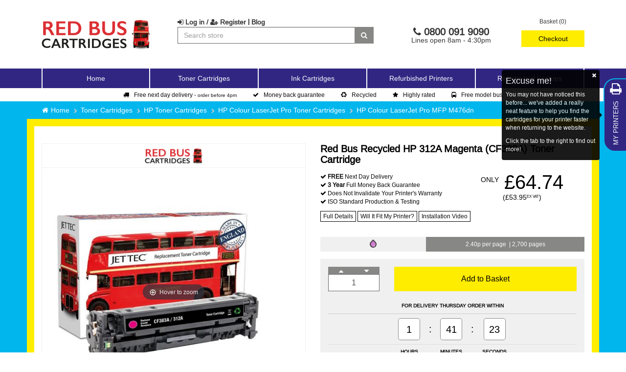

--- FILE ---
content_type: text/html; charset=utf-8
request_url: https://www.redbuscartridges.com/hp-312a-magenta-recycled-toner-cartridge/
body_size: 92893
content:


<!DOCTYPE html>
<html class="html-product-details-page">
<head>
    <meta http-equiv="X-UA-Compatible" content="IE=edge">
    <title>HP 312A Magenta Recycled Toner Cartridge (CF383A) | Red Bus Cartridges</title>
    <meta http-equiv="Content-type" content="text/html;charset=UTF-8" />
    <meta name="description" content="Replacement HP 312A magenta (CF383A) toner cartridge. Provides you with 2,700 pages of printing. Free delivery with every order. Save more with Red Bus." />
    <meta name="keywords" content="" />
    <meta name="generator" content="nopCommerce" />
    <meta name="viewport" content="width=device-width, initial-scale=1" />
    <meta property="og:type" content="product" />
<meta property="og:title" content="Red Bus Recycled HP 312A Magenta (CF383A) Toner Cartridge" />
<meta property="og:description" content="Replacement HP 312A magenta (CF383A) toner cartridge. Provides you with 2,700 pages of printing. Free delivery with every order. Save more with Red Bus." />
<meta property="og:image" content="https://www.redbuscartridges.com/content/images/thumbs/0004428_red-bus-recycled-hp-312a-magenta-cf383a-toner-cartridge_550.jpeg" />
<meta property="og:url" content="https://www.redbuscartridges.com/hp-312a-magenta-recycled-toner-cartridge/" />
<meta property="og:site_name" content="Red Bus Cartridges" />
<meta property="twitter:card" content="summary" />
<meta property="twitter:site" content="Red Bus Cartridges" />
<meta property="twitter:title" content="Red Bus Recycled HP 312A Magenta (CF383A) Toner Cartridge" />
<meta property="twitter:description" content="Replacement HP 312A magenta (CF383A) toner cartridge. Provides you with 2,700 pages of printing. Free delivery with every order. Save more with Red Bus." />
<meta property="twitter:image" content="https://www.redbuscartridges.com/content/images/thumbs/0004428_red-bus-recycled-hp-312a-magenta-cf383a-toner-cartridge_550.jpeg" />
<meta property="twitter:url" content="https://www.redbuscartridges.com/hp-312a-magenta-recycled-toner-cartridge/" />

    
    

<script src="https://www.googleoptimize.com/optimize.js?id=OPT-P75CWGB"></script>

    
    <link href="/Themes/Red Bus/Content/css/all.min.css?v=0.1.7" rel="stylesheet" type="text/css" />

    <script src="/Themes/Red Bus/Content/Scripts/jquery-and-bootstrap-utilities.min.js" type="text/javascript"></script>
<script src="/Scripts/public.common.min.js?v=1.0.0" type="text/javascript"></script>
<script src="/Scripts/public.ajaxcart.min.js?v=1.0.0" type="text/javascript"></script>

    <link rel="canonical" href="https://www.redbuscartridges.com/hp-312a-magenta-recycled-toner-cartridge/" />

    
    
    
    
<link rel="shortcut icon" href="https://www.redbuscartridges.com/favicon.ico" />
</head>
<body>
    
<style>
    .confidence-bar {
        padding: 5px 0;
        font-size: 12px;
    }
</style>





<div class="ajax-loading-block-window" style="display: none">
</div>
<div id="dialog-notifications-success" title="Notification" style="display:none;">
</div>
<div id="dialog-notifications-error" title="Error" style="display:none;">
</div>
<div id="dialog-notifications-warning" title="Warning" style="display:none;">
</div>
<div id="bar-notification" class="bar-notification primary-bg-colour text-center">
    <span class="close" title="Close"><i class="fa fa-times" aria-hidden="true"></i></span>
</div>




<!--[if lte IE 7]>
    <div style="clear:both;height:59px;text-align:center;position:relative;">
        <a href="http://www.microsoft.com/windows/internet-explorer/default.aspx" target="_blank">
            <img src="/Themes/Red Bus/Content/images/ie_warning.jpg" height="42" width="820" alt="You are using an outdated browser. For a faster, safer browsing experience, upgrade for free today." />
        </a>
    </div>
<![endif]-->



<nav class="navbar navbar-default">
    <div class="container">
        <!-- Brand and toggle get grouped for better mobile display -->
        <div class="navbar-header">
            <button type="button" class="navbar-toggle collapsed pull-left tertiary-bg-colour" data-toggle="collapse" data-target="#navigation-links" aria-expanded="false">
                <span class="sr-only">Toggle navigation</span>
                <span class="icon-bar secondary-bg-colour"></span>
                <span class="icon-bar secondary-bg-colour"></span>
                <span class="icon-bar secondary-bg-colour"></span>
            </button>
            <a class="navbar-brand" href="/" title="Red Bus Cartridges">
                <img src="/Themes/Red Bus/Content/images/template/logo.png" class="img-responsive hidden-sm" alt="Red Bus Cartridges" />
                <img src="/Themes/Red Bus/Content/images/template/logo-sm.png" class="img-responsive visible-sm" alt="Red Bus Cartridges" />
            </a>
            
<div class="hidden-xs pull-right pad-top-bottom-default" id="header-links">
    <div class="row">
        <!-- BOF mini basket -->
        

        <div class="mini-basket text-center col-xs-2 col-md-2 pull-right no-select pad-zero-left" id="mini-basket-holder">
            



    <div class="visible-sm mini-basket-small">
        <a href="/cart">
            <i class="fa fa-2x fa-shopping-basket relative" aria-hidden="true">
                <span class="badge basket-count quaternary-bg-colour font-reset cart-qty" id="cart-quantity">0</span>
            </i>
        </a>
    </div>
    <div class="hidden-sm relative" id="flyout-cart">
        <div class="basket-total">
            Basket (0) 
        </div>
        <div class="margin-sm row">
            <button class="btn quaternary-bg-colour col-xs-12" type="button" onclick="setLocation('/cart')">Checkout</button>
        </div>
        <div class="mini-basket-summary secondary-bg-colour text-left hidden">
            <table class="table table-striped pad-default">
                <thead>
                    <tr class="tertiary-bg-colour">
                        
                            <th></th>
                        <th>Name</th>
                        <th class="text-center">Unit Price</th>
                        <th class="text-center">Qty</th>
                    </tr>
                </thead>
                <tbody>
                </tbody>
                <tfoot>
                    <tr class="tertiary-bg-colour">
                        <td colspan="3">Sub Total</td>
                        <td class="text-right"></td>
                    </tr>
                </tfoot>
            </table>
        </div>
    </div>

        </div>

        <!-- EOF mini basket -->
        <div class="header-links-box text-left text-center-sm col-xs-10 col-md-6">

                <a href="/login" rel="nofollow"><i class="fa fa-sign-in" aria-hidden="true"></i> Log in / <i class="fa fa-user-plus" aria-hidden="true"></i> Register</a>
            <span class="pipe-separator secondary-bg-colour">|</span> <a href="/blog">Blog</a>
            <form action="/search" id="large-search-box-form" method="post">    <div class="input-group">
        <input type="text" class="form-control searching" id="large-searchterms" name="q" placeholder="Search store" />
        <span class="input-group-btn">
            <button type="submit" class="button-1 search-box-button btn btn-default tertiary-bg-colour">
                <i class="fa fa-search" aria-hidden="true"></i>
            </button>
        </span>
    </div>
        <script type="text/javascript">
            $("#large-search-box-form").submit(function (event) {
                if ($("#large-searchterms").val() == "") {
                    alert('Please enter some search keyword');
                    $("#large-searchterms").focus();
                    //event.preventDefault();
                }
                //searchSubmit($('#large-searchterms').val(), "#large-search-box-form");
            });

            $(document).on('submit', '#small-search-box-form', function (event) {
                if ($("#small-searchterms").val() == "") {
                    alert('Please enter some search keyword');
                    $("#small-searchterms").focus();
                    //event.preventDefault();
                }
                //searchSubmit($('#small-searchterms').val(), "#small-search-box-form");
            });
        </script>
        
            
                <script type="text/javascript">
                    var catShown = false;
                    var prodShown = false;
                $(document).ready(function() {
                    $('#large-searchterms').autocomplete({
                            delay: 500,
                            minLength: 3,
                            source: '/catalog/searchtermautocomplete',
                            appendTo: '.search-box',
                            select: function(event, ui) {
                                $("#small-searchterms").val(ui.item.label);
                                setLocation(ui.item.producturl);
                                return false;
                        },
                        search: function (e, ui) {                                                        
                        },
                        response: function (e, ui) {                            
                            catShown = false;
                            prodShown = false;
                            ui.content.sort(compare);
                        }
                        })
                        .data("ui-autocomplete")._renderItem = function (ul, item) {                            
                            var t = item.label;                            
                            //html encode
                            t = htmlEncode(t);
                            var outer = $("<ul></ul>");

                            if (item.type == "product" && !prodShown) {
                                var header = $('<li class="search-header">Products</li>');
                                outer.append(header);
                                prodShown = true;
                            }

                            if (item.type == "category" && !catShown) {
                                var header = $('<li class="search-header">Printers &amp; Categories</li>');
                                outer.append(header);
                                catShown = true;
                            }

                            var ret = $("<li></li>")
                                .data("item.autocomplete", item)
                                .append("<a><span>" + t + "</span></a>")

                            outer.append(ret);
                            return $(outer.html()).appendTo(ul);
                        };
                });
                </script>
            
</form>
        </div>
        <div class="header-links-box text-center col-xs-10 col-md-4"><div class="header-phone-number relative"><i class="fa fa-phone" aria-hidden="true"></i> 0800 091 9090<small class="col-md-12">Lines open 8am - 4:30pm</small></div></div>

    </div>
</div>
<div class="visible-xs">
    <div class="pull-right margin-md pad-default flex-middle xs-search-and-basket">
        <a href="javascript:$('#mobile-search').slideToggle(200);">
            <i class="fa fa-2x fa-search" aria-hidden="true"></i>
        </a>
        &nbsp;&nbsp;&nbsp;&nbsp;
        <a href="/cart">
            <i class="fa fa-2x fa-shopping-basket relative" aria-hidden="true">
                <span class="badge basket-count quaternary-bg-colour font-reset cart-qty hidden" id="cart-quantity-xs">0</span>
            </i>
        </a>
    </div>
</div>
    <script type="text/javascript">
        $(document).ready(function () {
            $(document).on('click', '.basket-total', function () {
                $('.mini-basket-summary').toggleClass('hidden');
            });

            $(document).on('mousedown', function (e) {
                var container = $('.mini-basket-summary');
                var parent = $('.basket-total');
                // if the target of the click isn't the container nor a descendant of the container
                if ((!container.is(e.target) && container.has(e.target).length === 0) && (!parent.is(e.target) && parent.has(e.target).length === 0)) {
                    $('.mini-basket-summary').addClass('hidden');
                }
            });
        });



    </script>

        </div>
    </div><!-- /.container -->
    <div class="container-fluid primary-bg-colour primary-bg-colour-xs-swap">
        <div class="container">
            <!-- Collect the nav links, forms, and other content for toggling -->
            <div class="collapse navbar-collapse" id="navigation-links">
                <ul class="nav navbar-nav">
                    <li><a href="/">Home</a></li>
    <li>

            <a href="javascript:void(0);" class="dropdown-toggle" data-toggle="dropdown" role="button" aria-haspopup="true" aria-expanded="false">
                Toner Cartridges
            </a>
            <ul class="dropdown-menu">
                    <li>
                        <a href="/toner-cartridges/brother-toner-cartridges/">
                            Brother Toner Cartridges
                        </a>
                    </li>
                    <li>
                        <a href="/toner-cartridges/hp-toner-cartridges/">
                            HP Toner Cartridges
                        </a>
                    </li>
                    <li>
                        <a href="/toner-cartridges/samsung-toner-cartridges/">
                            Samsung Toner Cartridges
                        </a>
                    </li>
            </ul>
    </li>
    <li>

            <a href="javascript:void(0);" class="dropdown-toggle" data-toggle="dropdown" role="button" aria-haspopup="true" aria-expanded="false">
                Ink Cartridges
            </a>
            <ul class="dropdown-menu">
                    <li>
                        <a href="/ink-cartridges/brother/">
                            Brother Ink Cartridges
                        </a>
                    </li>
                    <li>
                        <a href="/ink-cartridges/canon/">
                            Canon Ink Cartridges
                        </a>
                    </li>
                    <li>
                        <a href="/ink-cartridges/epson/">
                            Epson Ink Cartridges
                        </a>
                    </li>
                    <li>
                        <a href="/ink-cartridges/hp/">
                            HP Ink Cartridges
                        </a>
                    </li>
            </ul>
    </li>
    <li>

            <a href="/refurbished-printers/">
                Refurbished Printers
            </a>
    </li>
    <li>

            <a href="/refurbished-laptops/">
                Refurbished Laptops
            </a>
    </li>
                                            <li class="visible-xs">
                            <a href="/login" rel="nofollow"><i class="fa fa-sign-in" aria-hidden="true"></i> Log in / <i class="fa fa-user-plus" aria-hidden="true"></i> Register</a>
                        </li>

                </ul>
            </div>
        </div>
    </div><!-- /.navbar-collapse -->   
    <div class="container-fluid secondary-bg-colour hidden-xs hidden-sm">
        <div class="container">
            <div class="row">
                <div class="col-xs-12">
                    <ul class="confidence-bar">
                        <li><a href="/delivery-information" title="Delivery Information"><i class="fa fa-truck" aria-hidden="true"></i>Free next day delivery - <small>order before 4pm</small></a></li>
                        <li><a href="/guarantee" title="Guarantee"><i class="fa fa-check" aria-hidden="true"></i>Money back guarantee</a></li>
                        <li><a href="/environmental" title="Environmental"><i class="fa fa-recycle" aria-hidden="true"></i>Recycled</a></li>
                        <li><a href="https://www.feefo.com/en-GB/reviews/red-bus-cartridge?displayFeedbackType=BOTH&timeFrame=ALL" title="Environmental"><i class="fa fa-star" aria-hidden="true"></i>Highly rated</a></li>
                        <li><a href="/free-bus" title="Environmental"><i class="fa fa-bus" aria-hidden="true"></i>Free model bus</a></li>
                    </ul>
                </div>
            </div>
        </div>
    </div>
<!-- TEST:False -->


</nav>
<div class="container pad-default pull-left tertiary-bg-colour hidden-sm hidden-md hidden-lg" id="mobile-search">
    <form action="/search" id="small-search-box-form" method="post">    <div class="form-group margin-zero">
        <div class="input-group">
            <input type="text" class="search-box-text form-control" id="small-searchterms" autocomplete="off" name="q" placeholder="Search store" />
            <div class="input-group-btn">
                
                <button type="submit" class="button-1 search-box-button btn btn-default quaternary-bg-colour no-border">
                    <i class="fa fa-search" aria-hidden="true"></i>
                </button>
            </div>
        </div>
    </div>
        <script type="text/javascript">
            $("#small-search-box-form").submit(function(event) {
                if ($("#small-searchterms").val() == "") {
                    alert('Please enter some search keyword');
                    $("#small-searchterms").focus();
                    event.preventDefault();
                }
            });
        </script>
        
            <style>
                input[type='text'].ui-autocomplete-loading, input[type='search'].ui-autocomplete-loading {
                    background: linear-gradient(90deg, #fff 0%, #fff 80%, #0a0 80%, #0a0 85%, #fff 85%, #fff 100% );
                    animation: search-load 0.5s linear infinite reverse !important;
                }

                @keyframes search-load {
                    0% {
                        background: linear-gradient(90deg, #fff 85%, #0a0 85%, #0a0 90%, #fff 90%, #fff 100%);
                    }

                    50% {
                        background: linear-gradient(90deg, #fff 90%, #0a0 90%, #0a0 95%, #fff 95%, #fff 100%);
                    }

                    50% {
                        background: linear-gradient(90deg, #fff 95%, #0a0 95%, #0a0 100%, #fff 100%, #fff 100%);
                    }

                    75% {
                        background: linear-gradient(90deg, #fff 90%, #0a0 90%, #0a0 95%, #fff 95%, #fff 100%);
                    }

                    100% {
                        background: linear-gradient(90deg, #fff 85%, #0a0 85%, #0a0 90%, #fff 90%, #fff 100%);
                    }
                }
            </style>
            <script type="text/javascript">
                var searchdebug;
                $(document).ready(function() {
                    $('#small-searchterms').autocomplete({
                            delay: 500,
                            minLength: 3,
                            source: '/catalog/searchtermautocomplete',
                        appendTo: '.search-box',
                        search: function (e, ui) {
                        },
                            select: function(event, ui) {
                                $("#small-searchterms").val(ui.item.label);
                                setLocation(ui.item.producturl);
                                return false;
                        },
                        response: function (e, ui) {
                            catShown = false;
                            prodShown = false;
                            ui.content.sort(compare);
                        }
                        })
                        .data("ui-autocomplete")._renderItem = function (ul, item) {
                            var t = item.label;
                            //html encode
                            t = htmlEncode(t);
                            var outer = $("<ul></ul>");

                            if (item.type == "product" && !prodShown) {
                                var header = $('<li class="search-header">Products</li>');
                                outer.append(header);
                                prodShown = true;
                            }

                            if (item.type == "category" && !catShown) {
                                var header = $('<li class="search-header">Printers &amp; Categories</li>');
                                outer.append(header);
                                catShown = true;
                            }

                            var ret = $("<li></li>")
                                .data("item.autocomplete", item)
                                .append("<a><span>" + t + "</span></a>")

                            outer.append(ret);

                            $('.search-box-button').removeClass('searching');

                            return $(outer.html()).appendTo(ul);
                        };
                });

                function compare(a, b) {
                    var a_test = a.label.toLowerCase().indexOf('red bus') > -1 ? 0 : 1;
                    var b_test = b.label.toLowerCase().indexOf('red bus') > -1 ? 0 : 1;
                    if (a.label == "category") { return 100; }
                    if (a_test < b_test) {
                        return -1;
                    }
                    if (a_test > b_test) {
                        return 1;
                    }
                    return 0;
                }
            </script>
        
</form>
</div>

<script type="text/javascript">
    AjaxCart.init(false, '.header-links .cart-qty', '.header-links .wishlist-qty', '#flyout-cart');
</script>
<div class="">

        <div class="quinary-bg-colour">
            <div class="container">
                
    
    <ol class="breadcrumb">
        
        <li class="hidden-xs">            
                <a href="/">Home</a>            
        </li>
            <li class="hidden-xs">
                <a href="/toner-cartridges/">Toner Cartridges</a>
            </li>
            <li class="hidden-xs">
                <a href="/toner-cartridges/hp-toner-cartridges/">HP Toner Cartridges</a>
            </li>
            <li class="hidden-xs">
                <a href="/toner-cartridges/hp-toner-cartridges/hp-colour-laserjet-pro-toner-cartridges/">HP Colour LaserJet Pro Toner Cartridges</a>
            </li>
            <li class="">
                <a href="/toner-cartridges/hp-toner-cartridges/hp-colour-laserjet-pro-toner-cartridges/hp-colour-laserjet-pro-mfp-m476dn/">HP Colour LaserJet Pro MFP M476dn</a>
            </li>
                
    </ol>
    <script type='application/ld+json'>
        {"@context":"http://schema.org","@type":"BreadcrumbList","itemListElement":[{"@type":"ListItem","item":{"@type":"Thing","@id":"https://www.redbuscartridges.com//","name":"Home"},"position":1},{"@type":"ListItem","item":{"@type":"Thing","@id":"https://www.redbuscartridges.com/toner-cartridges/","name":"Toner Cartridges"},"position":2},{"@type":"ListItem","item":{"@type":"Thing","@id":"https://www.redbuscartridges.com/toner-cartridges/hp-toner-cartridges/","name":"HP Toner Cartridges"},"position":3},{"@type":"ListItem","item":{"@type":"Thing","@id":"https://www.redbuscartridges.com/toner-cartridges/hp-toner-cartridges/hp-colour-laserjet-pro-toner-cartridges/","name":"HP Colour LaserJet Pro Toner Cartridges"},"position":4},{"@type":"ListItem","item":{"@type":"Thing","@id":"https://www.redbuscartridges.com/toner-cartridges/hp-toner-cartridges/hp-colour-laserjet-pro-toner-cartridges/hp-colour-laserjet-pro-mfp-m476dn/","name":"HP Colour LaserJet Pro MFP M476dn"},"position":5},{"@type":"ListItem","item":{"@type":"Thing","name":"Red Bus Recycled HP 312A Magenta (CF383A) Toner Cartridge"},"position":6}]}
    </script>


            </div>
        </div>
        







<script>
    var orderBefores = [];
</script>
<style>
    .hero.product-item { padding-bottom: 0px; }

    .hero .countdown-digit { width: 45px; height: 45px; text-align: center; line-height: 44px; background: rgb(255,255,255); border: 1px solid #878786; border-radius: 5px; display: block; margin: auto; }

    .hero .narrow-divider { width: 25px; }

    .hero .product-item-img img { max-height: initial; }

    .hero .product-spec-holder { position: initial; }

    .hero .product-item h1 { font-size: 18px; line-height: 20px; }

    .hero .product-item-img { position: relative; bottom: 0; left: 0; right: 0; top: 0; }

    .hero .product-item-section-holder { min-height: initial; }

    .hero .save-on-oem, .genuine-original { left: initial; z-index: 999; }

    .hero .order-before-label { font-size: 14px; }

    .hero .order-before { margin-bottom: 0; }

    .hero .npy-scwrap { margin-top: 15px; }

    .hero .buy-grid { position: initial; }

    .hero .buy-grid-holder { min-height: initial; padding: 0 15px; background: rgb(240,240,240); }

    .hero .table.countdown { margin: 0; }

    .hero .countdown th, .hero .countdown tfoot > tr > td { font-size: 10px; text-transform: uppercase; }

    .mz-hint { bottom: 50% !important; }

    .hero .countdown td { font-size: 20px; }

    .hero .product-price { font-size: 40px; line-height: 30px; }

        .hero .product-price > small { font-size: 14px; vertical-align: super; display: initial; }

            .hero .product-price > small > sup { font-size: 8px !important; }

    .hero .ymal-price { font-weight: bold; font-size: 15px; }

        .hero .ymal-price > small { font-weight: normal; font-size: 10px; }

    .hero .ymal-product-name { font-size: 12px; height: 81px; }

    @media (max-width: 767px) {
        .product-price { margin-top: 15px !important; font-size: 40px !important; line-height: 35px !important; margin-bottom: 15px !important; }

        .hero .full-details { width: 100%; }
    }

    .hero .fifty-fifty { width: 50%; }

    .hero .qty-box-header { width: initial; }

    .hero.product-item a.btn:hover { font-size: 14px; }

    .hero .product-spec-holder { width: 100% !important; }

    .hero .colour-pot-holder, .pages-spec-holder { height: 30px !important; line-height: 20px !important; padding: 5px !important; border: 0px !important; }


    .hero .colour-pot-holder { width: 40% !important; text-align: center; }

    .hero .pages-spec-holder { width: 60% !important; }

    .hero .colour-pot-holder-wide { width: 100% !important; height: 30px !important; line-height: 20px !important; padding: 5px !important; border: 0px !important; }

    .hero .spec-item { position: relative; }


    .hero .colour-pot { display: inline-block; height: 10px !important; width: 10px !important; margin: 5px !important; float: none; }

        .hero .colour-pot::after { bottom: 3px !important; left: 8px !important; width: 2px !important; height: 2px !important; }


    .hero #product-printers { background: rgb(255,255,255); color: rgb(0,0,0); margin-top: 0; }

        .hero #product-printers p { text-transform: uppercase; }

    .hero .restrict-height li { display: block; float: left; box-sizing: border-box; color: rgb(0,0,0); min-width: 25%; }

        .hero .restrict-height li > a { color: rgb(0,0,0); padding: 5px 15px; border: 1px solid white; margin-right: 3px; margin-bottom: 3px; background: rgb(240,240,240); border: 1px solid rgb(204,204,204); display: block; text-align: center; }

    .hero .restrict-height { max-height: initial; }

    @media (max-width: 991px) and (min-width: 768px) {
        .hero .restrict-height li { min-width: 33.3333%; }
    }


    @media (max-width: 767px) {
        .hero .restrict-height li { min-width: 100%; }
    }

    #installation-video { background: #fff; }
</style>
<!--product breadcrumb-->
<link type="text/css" rel="stylesheet" href="/themes/red bus/content/scripts/magiczoom/magiczoom.css" />
<script type="text/javascript" src="/themes/red bus/content/scripts/magiczoom/magiczoom.js"></script>
<div class="bhf">
    <div class="pl-bhf">
        <div class="container quaternary-bg-colour">
            <div class="secondary-bg-colour clearfix margin-default">
                <div class="col-xs-12">
                    <div class="acol-xs-12">
                        
                        <div class="product-item search-within hero" data-productid="800" data-search-terms="Red Bus Recycled HP 312A Magenta (CF383A) Toner Cartridge" data-product-sku="101H138303" data-manufacturer="Jet Tec">
                            <div class="row">
                                <div class="col-sm-6">
                                    <div class="product-item-section-holder">
                                        <div class="product-item-brand text-center">
                                                    <span>
                                                        <img class="img-responsive red-bus-logo" src="[data-uri]" alt="Red Bus Cartridges" />
                                                        
														<img src="/Themes/Red Bus/Content/images/template/in-stock.svg" class="in-stock-message visible-xs" />
                                                    </span>

                                        </div>
                                        <div class="product-item-img">
                                                <a href="https://www.redbuscartridges.com/content/images/thumbs/0004428_red-bus-recycled-hp-312a-magenta-cf383a-toner-cartridge.jpeg" class="MagicZoom">
                                                    <img alt="Picture of Red Bus Recycled HP 312A Magenta (CF383A) Toner Cartridge" src="https://www.redbuscartridges.com/content/images/thumbs/0004428_red-bus-recycled-hp-312a-magenta-cf383a-toner-cartridge_550.jpeg" title="Picture of Red Bus Recycled HP 312A Magenta (CF383A) Toner Cartridge" class="img-responsive" />
                                                </a>
                                                                                    </div>
										<div class="visible-xs quaternary-bg-colour font-1 text-center shipping-cut-off-msg">
                                                    For delivery Thursday order before 4pm
                                                </div>
                                    </div>
                                </div>
                                <div class="col-sm-6 margin-default-sm margin-default-top-xs">
                                    <div class="product-item-section-holder relative product-item-name-section">

                                        <h1>
Red Bus Recycled HP 312A Magenta (CF383A) Toner Cartridge
                                        </h1>
                                        <div class="review-holder">
                                            <div class="row">
                                                <div class="col-xs-12 col-sm-6 text-left">
                                                    <ul class="spec-attr row">
                                                        
														<li class="col-xs-12"><i class="fa fa-check" aria-hidden="true"></i> <strong>FREE</strong> Next Day Delivery <a class="delivery-message-prompt" href="#delivery-time">(click here for more info)</a></li>
                                                                <li class="col-xs-12"><i class="fa fa-check" aria-hidden="true"></i> <strong>3 Year</strong> Full Money Back Guarantee</li>
                                                            <li class="col-xs-12"><i class="fa fa-check" aria-hidden="true"></i> Does Not Invalidate Your Printer's Warranty</li>
                                                            <li class="col-xs-12"><i class="fa fa-check" aria-hidden="true"></i> ISO Standard Production &amp; Testing</li>

                                                    </ul>
                                                </div>
                                                <div class="col-xs-12 col-sm-6 product-price text-center">
                                                    <div class="bf-detail-price hidden" id="bf-price-101H138303">Black Friday Price</div>
                                                    <small class="hidden-xs">ONLY</small> &#163;64.74<br /><small>(&#163;53.95<sup>EX VAT</sup>)</small>
                                                </div>
                                            </div>
                                            <div class="row">

                                                <div class="col-xs-12 margin-bottom-default">
                                                    <small>
                                                        <a class="btn btn-xs btn-default full-details " href="javascript:void(0);" onclick="$('html, body').animate({ scrollTop: $('#product-details').offset().top + 'px' }, 1000);">Full Details</a>
                                                        <a class="btn btn-xs btn-default full-details margin-default-top-xs" href="javascript:void(0);" onclick="ga('send', 'event', { eventCategory: 'UX', eventAction: 'click', eventLabel: 'Product Detail - Will it fit my printer', eventValue: 0 }); $('html, body').animate({ scrollTop: $('#product-printers').offset().top + 'px' }, 1000);">Will It Fit My Printer?</a>
                                                            <a class="btn btn-xs btn-default full-details margin-default-top-xs" href="javascript:void(0);" onclick="$('html, body').animate({ scrollTop: $('#installation-video').offset().top + 'px' }, 1000);">Installation Video</a>
                                                    </small>
                                                </div>
                                            </div>
                                            <div class="row">
                                                <div class="col-xs-12 margin-bottom-default " id="reviews">
                                                    <div class="feefo-review-badge-wrapper-product"></div>
                                                </div>
                                            </div>
                                        </div>
                                        <div class="flex-middle">
                                            <div class="product-spec-holder">
                                                    <div class="colour-pot-holder">
                                                            <div class="colour-pot colour-pot-magenta relative" title="magenta"></div>
                                                    </div>
                                                                                                    <div class="pages-spec-holder text-center tertiary-bg-colour text-center">
                                                                <span class="spec-item">2.40p per page&nbsp;</span><span class="hidden-xs"> | </span>
                                                            <span class="hidden-xs spec-item">2,700 pages</span>
                                                    </div>
                                            </div>
                                        </div>

                                    </div>
                                    
                                    <div class="buy-grid-holder text-center relative senary-bg-colour margin-top-default">
                                        <div class="buy-grid" id="buy-grid-div">

                                                <div class="row margin-top-default">
<form action="/hp-312a-magenta-recycled-toner-cartridge/" id="product-details-form" method="post">                                                        <div class="col-xs-3 text-center">
                                                            <div class="qty-box-header tertiary-bg-colour">
                                                                <div class="fifty-fifty text-center qty-changer" data-controls="addtocart_800_EnteredQuantity" data-direction="up">
                                                                    <i class="fa fa-caret-up fa-2x" aria-hidden="true"></i>
                                                                </div><div class="fifty-fifty text-center qty-changer" data-controls="addtocart_800_EnteredQuantity" data-direction="down">
                                                                    <i class="fa fa-caret-down fa-2x" aria-hidden="true"></i>
                                                                </div>
                                                            </div>
                                                            <input class="form-control qty-box qty-input text-center valid" data-val="true" data-val-number="The field Qty must be a number." id="addtocart_800_EnteredQuantity" name="addtocart_800.EnteredQuantity" type="text" value="1">
                                                            <!--<input type="text" class="form-control form-control-sm qty-box" value="1" id="qty-box-800" maxlength="2" />-->
                                                        </div>
                                                        <div class="col-xs-9">
                                                            <a href="javascript:AjaxCart.addproducttocart_details('/addproducttocart/details/800/1', '#product-details-form')" ; type="button" class="heart-saver buy-grid-add-button btn btn-lg quaternary-bg-colour">
                                                                Add to Basket
                                                            </a>
                                                        </div>
</form>                                                </div>
                                            <div class="clearfix margin-auto">
                                                <div class="margin-top-default order-before" id="order-before-new">

													<a name="delivery-time"></a>
                                                    <table class="table countdown">
                                                        <thead>
                                                            <tr>
                                                                <th colspan="8" class="text-center">
                                                                    For delivery Thursday order within
                                                                </th>
                                                            </tr>
                                                        </thead>
                                                        <tfoot>
                                                            <tr>
                                                                <th class="hidden-xs"></th>
                                                                <th class="text-center col-xs-1">Hours</th>
                                                                <th class="narrow-divider hidden-xs"></th>
                                                                <th class="text-center col-xs-1">Minutes</th>
                                                                <th class="narrow-divider hidden-xs"></th>
                                                                <th class="text-center col-xs-1">Seconds</th>
                                                                <th class="hidden-xs"></th>
                                                            </tr>
                                                        </tfoot>
                                                        <tr>
                                                            <td class="hidden-xs"></td>
                                                            <td class="text-center" id="cd-hours"><span class="countdown-digit">1</span></td>
                                                            <td class="vertical-middle hidden-xs">:</td>
                                                            <td class="text-center" id="cd-mins"><span class="countdown-digit">41</span></td>
                                                            <td class="vertical-middle hidden-xs">:</td>
                                                            <td class="text-center" id="cd-secs"><span class="countdown-digit">26</span></td>
                                                            <td class="hidden-xs"></td>
                                                        </tr>
                                                    </table>
                                                </div>

                                            </div>

                                        </div>
                                    </div>
                                        <div class="clearfix margin-default">
        <div class="col-xs-12 senary-bg-colour pad-default">
            <div class="row">
                <div class="col-md-3 hidden-xs hidden-sm">
                    <img class="img-responsive margin-auto" alt="Picture of HP 312A Magenta Original Toner Cartridge (CF383A Laser Toner)" src="https://www.redbuscartridges.com/content/images/thumbs/0002359_hp-312a-magenta-original-toner-cartridge-cf383a-laser-toner_415.jpeg" title="Show details for HP 312A Magenta Original Toner Cartridge (CF383A Laser Toner)" />
                </div>
                <div class="col-xs-12 col-md-9">
                    <strong>Looking for the Original OEM version?<br /></strong>
                    HP 312A Magenta Original Toner Cartridge (CF383A Laser Toner)
                    <div class="row flex-middle margin-top-default">
                        <div class="col-xs-8 col-sm-6">&#163;143.94 <small>(&#163;119.95 <sup>EX VAT</sup>)</small></div>
                        <div class="col-xs-4 col-sm-6"><a href="/hp-312a-magenta-toner-cartridge/" class="btn quaternary-bg-colour col-xs-12">View</a></div>
                    </div>
                </div>
            </div>
        </div>
    </div>
        <div id="out-of-stock-suggestion" class="hidden"></div>

                                </div>
                            </div>
                        </div>
                    </div>
                </div>
                <div class="acol-xs-12 hero">
    <div class="col-xs-12 tertiary-bg-colour margin-default pad-top-default" id="product-printers">
        <p>This product is guaranteed to work in the following printers:</p>
        <ul class="restrict-height">
                <li>
                    <a href="/toner-cartridges/hp-toner-cartridges/hp-colour-laserjet-pro-toner-cartridges/hp-colour-laserjet-pro-mfp-m476nw/" title="HP Colour LaserJet Pro MFP M476nw">HP Colour LaserJet Pro MFP M476nw</a>
                </li>
                <li>
                    <a href="/toner-cartridges/hp-toner-cartridges/hp-colour-laserjet-pro-toner-cartridges/hp-colour-laserjet-pro-mfp-m476dw/" title="HP Colour LaserJet Pro MFP M476dw">HP Colour LaserJet Pro MFP M476dw</a>
                </li>
                <li>
                    <a href="/toner-cartridges/hp-toner-cartridges/hp-colour-laserjet-pro-toner-cartridges/hp-colour-laserjet-pro-mfp-m476dn/" title="HP Colour LaserJet Pro MFP M476dn">HP Colour LaserJet Pro MFP M476dn</a>
                </li>
        </ul>
    </div>
<style>
    /*.tertiary-bg-colour a, .tertiary-bg-colour a:hover, .tertiary-bg-colour a:visited, .tertiary-bg-colour a:focus {
        color: rgb(255,255,255);
        text-decoration: none;
    }*/
</style>
                </div>

                
    <div class="acol-xs-12">
        <div class="col-xs-12" id="related-products">
            <h4 class="pad-sm quinary-bg-colour">You Might Also Like</h4>
            <!-- Nav tabs -->
            <ul class="nav nav-tabs" role="tablist">
                    <li role="presentation" class="active"><a href="#related-r" aria-controls="Remanufacturerd" role="tab" data-toggle="tab">Recycled</a></li>
                                    <li role="presentation" class=""><a href="#related-o" aria-controls="Original" role="tab" data-toggle="tab">Original</a></li>
            </ul>
            <!-- Tab panes -->
            <div class="tab-content">
                    <div role="tabpanel" class="tab-pane active" id="related-r">
                        <div class="row hero">

<div class="col-xs-12 col-sm-4 col-md-3 margin-top-default">
    <div class="product-item-section-holder">
        <div class="product-item-brand text-center">
                    <span>
                        <img class="img-responsive red-bus-logo" src="[data-uri]" alt="Red Bus Cartridges" />
                        
                    </span>

        </div>
        <div class="product-item-img">
            <a href="/hp-312ax-bcmy-recycled-toner-cartridge-multipack/" title="Show details for Red Bus Recycled HP 312A/X Black, Cyan, Magenta, Yellow (CF380X/1/2/3A) Toner Cartridge Multipack">
                <img alt="Picture of Red Bus Recycled HP 312A/X Black, Cyan, Magenta, Yellow (CF380X/1/2/3A) Toner Cartridge Multipack" src="https://www.redbuscartridges.com/content/images/thumbs/0004487_red-bus-recycled-hp-312a-x-black-cyan-magenta-yellow-cf380x-1-2-3a-toner-cartridge-multipack_415.jpeg" title="Show details for Red Bus Recycled HP 312A/X Black, Cyan, Magenta, Yellow (CF380X/1/2/3A) Toner Cartridge Multipack" class="img-responsive" />
            </a>
        </div>
    </div>
    <div class="ymal-product-name text-center pad-default senary-bg-colour flex-middle">
        Red Bus Recycled HP 312A/X Black, Cyan, Magenta, Yellow (CF380X/1/2/3A) Toner Cartridge Multipack
    </div>
    <div class="row flex-middle">
        <div class="col-xs-6 text-center ymal-price">
            &#163;251.94
            
        </div>
        <div class="col-xs-6">
            <a href="/hp-312ax-bcmy-recycled-toner-cartridge-multipack/" class="quaternary-bg-colour btn col-xs-12" title="Show details for Red Bus Recycled HP 312A/X Black, Cyan, Magenta, Yellow (CF380X/1/2/3A) Toner Cartridge Multipack">View</a>
        </div>        
    </div>    
</div>
<div class="col-xs-12 col-sm-4 col-md-3 margin-top-default">
    <div class="product-item-section-holder">
        <div class="product-item-brand text-center">
                    <span>
                        <img class="img-responsive red-bus-logo" src="[data-uri]" alt="Red Bus Cartridges" />
                        
                    </span>

        </div>
        <div class="product-item-img">
            <a href="/hp-312a-yellow-recycled-toner-cartridge/" title="Show details for Red Bus Recycled HP 312A Yellow (CF382A) Toner Cartridge">
                <img alt="Picture of Red Bus Recycled HP 312A Yellow (CF382A) Toner Cartridge" src="https://www.redbuscartridges.com/content/images/thumbs/0004427_red-bus-recycled-hp-312a-yellow-cf382a-toner-cartridge_415.jpeg" title="Show details for Red Bus Recycled HP 312A Yellow (CF382A) Toner Cartridge" class="img-responsive" />
            </a>
        </div>
    </div>
    <div class="ymal-product-name text-center pad-default senary-bg-colour flex-middle">
        Red Bus Recycled HP 312A Yellow (CF382A) Toner Cartridge
    </div>
    <div class="row flex-middle">
        <div class="col-xs-6 text-center ymal-price">
            &#163;64.74
            
        </div>
        <div class="col-xs-6">
            <a href="/hp-312a-yellow-recycled-toner-cartridge/" class="quaternary-bg-colour btn col-xs-12" title="Show details for Red Bus Recycled HP 312A Yellow (CF382A) Toner Cartridge">View</a>
        </div>        
    </div>    
</div>
<div class="col-xs-12 col-sm-4 col-md-3 margin-top-default">
    <div class="product-item-section-holder">
        <div class="product-item-brand text-center">
                    <span>
                        <img class="img-responsive red-bus-logo" src="[data-uri]" alt="Red Bus Cartridges" />
                        
                    </span>

        </div>
        <div class="product-item-img">
            <a href="/hp-312a-cyan-recycled-toner-cartridge/" title="Show details for Red Bus Recycled HP 312A Cyan (CF381A) Toner Cartridge">
                <img alt="Picture of Red Bus Recycled HP 312A Cyan (CF381A) Toner Cartridge" src="https://www.redbuscartridges.com/content/images/thumbs/0004426_red-bus-recycled-hp-312a-cyan-cf381a-toner-cartridge_415.jpeg" title="Show details for Red Bus Recycled HP 312A Cyan (CF381A) Toner Cartridge" class="img-responsive" />
            </a>
        </div>
    </div>
    <div class="ymal-product-name text-center pad-default senary-bg-colour flex-middle">
        Red Bus Recycled HP 312A Cyan (CF381A) Toner Cartridge
    </div>
    <div class="row flex-middle">
        <div class="col-xs-6 text-center ymal-price">
            &#163;64.74
            
        </div>
        <div class="col-xs-6">
            <a href="/hp-312a-cyan-recycled-toner-cartridge/" class="quaternary-bg-colour btn col-xs-12" title="Show details for Red Bus Recycled HP 312A Cyan (CF381A) Toner Cartridge">View</a>
        </div>        
    </div>    
</div>
<div class="col-xs-12 col-sm-4 col-md-3 margin-top-default">
    <div class="product-item-section-holder">
        <div class="product-item-brand text-center">
                    <span>
                        <img class="img-responsive red-bus-logo" src="[data-uri]" alt="Red Bus Cartridges" />
                        
                    </span>

        </div>
        <div class="product-item-img">
            <a href="/hp-312x-black-recycled-toner-cartridge/" title="Show details for Red Bus Recycled HP 312X High Yield Black (CF380X) Toner Cartridge">
                <img alt="Picture of Red Bus Recycled HP 312X High Yield Black (CF380X) Toner Cartridge" src="https://www.redbuscartridges.com/content/images/thumbs/0004425_red-bus-recycled-hp-312x-high-yield-black-cf380x-toner-cartridge_415.jpeg" title="Show details for Red Bus Recycled HP 312X High Yield Black (CF380X) Toner Cartridge" class="img-responsive" />
            </a>
        </div>
    </div>
    <div class="ymal-product-name text-center pad-default senary-bg-colour flex-middle">
        Red Bus Recycled HP 312X High Yield Black (CF380X) Toner Cartridge
    </div>
    <div class="row flex-middle">
        <div class="col-xs-6 text-center ymal-price">
            &#163;58.74
            
        </div>
        <div class="col-xs-6">
            <a href="/hp-312x-black-recycled-toner-cartridge/" class="quaternary-bg-colour btn col-xs-12" title="Show details for Red Bus Recycled HP 312X High Yield Black (CF380X) Toner Cartridge">View</a>
        </div>        
    </div>    
</div>
<div class="col-xs-12 col-sm-4 col-md-3 margin-top-default">
    <div class="product-item-section-holder">
        <div class="product-item-brand text-center">
                    <span>
                        <img class="img-responsive red-bus-logo" src="[data-uri]" alt="Red Bus Cartridges" />
                        
                    </span>

        </div>
        <div class="product-item-img">
            <a href="/hp-312a-black-recycled-toner-cartridge/" title="Show details for Red Bus Recycled HP 312A Black (CF380A) Toner Cartridge">
                <img alt="Picture of Red Bus Recycled HP 312A Black (CF380A) Toner Cartridge" src="https://www.redbuscartridges.com/content/images/thumbs/0004424_red-bus-recycled-hp-312a-black-cf380a-toner-cartridge_415.jpeg" title="Show details for Red Bus Recycled HP 312A Black (CF380A) Toner Cartridge" class="img-responsive" />
            </a>
        </div>
    </div>
    <div class="ymal-product-name text-center pad-default senary-bg-colour flex-middle">
        Red Bus Recycled HP 312A Black (CF380A) Toner Cartridge
    </div>
    <div class="row flex-middle">
        <div class="col-xs-6 text-center ymal-price">
            &#163;49.14
            
        </div>
        <div class="col-xs-6">
            <a href="/hp-312a-black-recycled-toner-cartridge/" class="quaternary-bg-colour btn col-xs-12" title="Show details for Red Bus Recycled HP 312A Black (CF380A) Toner Cartridge">View</a>
        </div>        
    </div>    
</div>                        </div>
                    </div>
                                    <div role="tabpanel" class="tab-pane" id="related-o">
                        <div class="row hero">

<div class="col-xs-12 col-sm-4 col-md-3 margin-top-default">
    <div class="product-item-section-holder">
        <div class="product-item-brand text-center">
                        <span><img src="/Themes/Red%20Bus/Content/Images/Brands/hp.png" title="HP" alt="HP" class="img-responsive margin-auto" /></span>

        </div>
        <div class="product-item-img">
            <a href="/hp-312ax-bcmy-toner-cartridge-multipack/" title="Show details for HP 312A/X Black, Cyan, Magenta, Yellow Original Toner Cartridge Multipack (CF380X/1/2/3A Laser Toner)">
                <img alt="Picture of HP 312A/X Black, Cyan, Magenta, Yellow Original Toner Cartridge Multipack (CF380X/1/2/3A Laser Toner)" src="https://www.redbuscartridges.com/content/images/thumbs/0001989_hp-312a-x-black-cyan-magenta-yellow-original-toner-cartridge-multipack-cf380x-1-2-3a-laser-toner_415.jpeg" title="Show details for HP 312A/X Black, Cyan, Magenta, Yellow Original Toner Cartridge Multipack (CF380X/1/2/3A Laser Toner)" class="img-responsive" />
            </a>
                <p class="genuine-original">Genuine HP Original</p>
        </div>
    </div>
    <div class="ymal-product-name text-center pad-default senary-bg-colour flex-middle">
        HP 312A/X Black, Cyan, Magenta, Yellow Original Toner Cartridge Multipack (CF380X/1/2/3A Laser Toner)
    </div>
    <div class="row flex-middle">
        <div class="col-xs-6 text-center ymal-price">
            &#163;387.54
            
        </div>
        <div class="col-xs-6">
            <a href="/hp-312ax-bcmy-toner-cartridge-multipack/" class="quaternary-bg-colour btn col-xs-12" title="Show details for HP 312A/X Black, Cyan, Magenta, Yellow Original Toner Cartridge Multipack (CF380X/1/2/3A Laser Toner)">View</a>
        </div>        
    </div>    
</div>
<div class="col-xs-12 col-sm-4 col-md-3 margin-top-default">
    <div class="product-item-section-holder">
        <div class="product-item-brand text-center">
                        <span><img src="/Themes/Red%20Bus/Content/Images/Brands/hp.png" title="HP" alt="HP" class="img-responsive margin-auto" /></span>

        </div>
        <div class="product-item-img">
            <a href="/hp-312a-magenta-toner-cartridge/" title="Show details for HP 312A Magenta Original Toner Cartridge (CF383A Laser Toner)">
                <img alt="Picture of HP 312A Magenta Original Toner Cartridge (CF383A Laser Toner)" src="https://www.redbuscartridges.com/content/images/thumbs/0002359_hp-312a-magenta-original-toner-cartridge-cf383a-laser-toner_415.jpeg" title="Show details for HP 312A Magenta Original Toner Cartridge (CF383A Laser Toner)" class="img-responsive" />
            </a>
                <p class="genuine-original">Genuine HP Original</p>
        </div>
    </div>
    <div class="ymal-product-name text-center pad-default senary-bg-colour flex-middle">
        HP 312A Magenta Original Toner Cartridge (CF383A Laser Toner)
    </div>
    <div class="row flex-middle">
        <div class="col-xs-6 text-center ymal-price">
            &#163;143.94
            
        </div>
        <div class="col-xs-6">
            <a href="/hp-312a-magenta-toner-cartridge/" class="quaternary-bg-colour btn col-xs-12" title="Show details for HP 312A Magenta Original Toner Cartridge (CF383A Laser Toner)">View</a>
        </div>        
    </div>    
</div>
<div class="col-xs-12 col-sm-4 col-md-3 margin-top-default">
    <div class="product-item-section-holder">
        <div class="product-item-brand text-center">
                        <span><img src="/Themes/Red%20Bus/Content/Images/Brands/hp.png" title="HP" alt="HP" class="img-responsive margin-auto" /></span>

        </div>
        <div class="product-item-img">
            <a href="/hp-312a-yellow-toner-cartridge/" title="Show details for HP 312A Yellow Original Toner Cartridge (CF382A Laser Toner)">
                <img alt="Picture of HP 312A Yellow Original Toner Cartridge (CF382A Laser Toner)" src="https://www.redbuscartridges.com/content/images/thumbs/0002360_hp-312a-yellow-original-toner-cartridge-cf382a-laser-toner_415.jpeg" title="Show details for HP 312A Yellow Original Toner Cartridge (CF382A Laser Toner)" class="img-responsive" />
            </a>
                <p class="genuine-original">Genuine HP Original</p>
        </div>
    </div>
    <div class="ymal-product-name text-center pad-default senary-bg-colour flex-middle">
        HP 312A Yellow Original Toner Cartridge (CF382A Laser Toner)
    </div>
    <div class="row flex-middle">
        <div class="col-xs-6 text-center ymal-price">
            &#163;143.94
            
        </div>
        <div class="col-xs-6">
            <a href="/hp-312a-yellow-toner-cartridge/" class="quaternary-bg-colour btn col-xs-12" title="Show details for HP 312A Yellow Original Toner Cartridge (CF382A Laser Toner)">View</a>
        </div>        
    </div>    
</div>
<div class="col-xs-12 col-sm-4 col-md-3 margin-top-default">
    <div class="product-item-section-holder">
        <div class="product-item-brand text-center">
                        <span><img src="/Themes/Red%20Bus/Content/Images/Brands/hp.png" title="HP" alt="HP" class="img-responsive margin-auto" /></span>

        </div>
        <div class="product-item-img">
            <a href="/hp-312a-cyan-toner-cartridge/" title="Show details for HP 312A Cyan Original Toner Cartridge (CF381A Laser Toner)">
                <img alt="Picture of HP 312A Cyan Original Toner Cartridge (CF381A Laser Toner)" src="https://www.redbuscartridges.com/content/images/thumbs/0002361_hp-312a-cyan-original-toner-cartridge-cf381a-laser-toner_415.jpeg" title="Show details for HP 312A Cyan Original Toner Cartridge (CF381A Laser Toner)" class="img-responsive" />
            </a>
                <p class="genuine-original">Genuine HP Original</p>
        </div>
    </div>
    <div class="ymal-product-name text-center pad-default senary-bg-colour flex-middle">
        HP 312A Cyan Original Toner Cartridge (CF381A Laser Toner)
    </div>
    <div class="row flex-middle">
        <div class="col-xs-6 text-center ymal-price">
            &#163;143.94
            
        </div>
        <div class="col-xs-6">
            <a href="/hp-312a-cyan-toner-cartridge/" class="quaternary-bg-colour btn col-xs-12" title="Show details for HP 312A Cyan Original Toner Cartridge (CF381A Laser Toner)">View</a>
        </div>        
    </div>    
</div>
<div class="col-xs-12 col-sm-4 col-md-3 margin-top-default">
    <div class="product-item-section-holder">
        <div class="product-item-brand text-center">
                        <span><img src="/Themes/Red%20Bus/Content/Images/Brands/hp.png" title="HP" alt="HP" class="img-responsive margin-auto" /></span>

        </div>
        <div class="product-item-img">
            <a href="/hp-312x-black-toner-cartridge/" title="Show details for HP 312X High Yield Black Original Toner Cartridge (CF380X Laser Toner)">
                <img alt="Picture of HP 312X High Yield Black Original Toner Cartridge (CF380X Laser Toner)" src="https://www.redbuscartridges.com/content/images/thumbs/0002362_hp-312x-high-yield-black-original-toner-cartridge-cf380x-laser-toner_415.jpeg" title="Show details for HP 312X High Yield Black Original Toner Cartridge (CF380X Laser Toner)" class="img-responsive" />
            </a>
                <p class="genuine-original">Genuine HP Original</p>
        </div>
    </div>
    <div class="ymal-product-name text-center pad-default senary-bg-colour flex-middle">
        HP 312X High Yield Black Original Toner Cartridge (CF380X Laser Toner)
    </div>
    <div class="row flex-middle">
        <div class="col-xs-6 text-center ymal-price">
            &#163;131.94
            
        </div>
        <div class="col-xs-6">
            <a href="/hp-312x-black-toner-cartridge/" class="quaternary-bg-colour btn col-xs-12" title="Show details for HP 312X High Yield Black Original Toner Cartridge (CF380X Laser Toner)">View</a>
        </div>        
    </div>    
</div>
<div class="col-xs-12 col-sm-4 col-md-3 margin-top-default">
    <div class="product-item-section-holder">
        <div class="product-item-brand text-center">
                        <span><img src="/Themes/Red%20Bus/Content/Images/Brands/hp.png" title="HP" alt="HP" class="img-responsive margin-auto" /></span>

        </div>
        <div class="product-item-img">
            <a href="/hp-312a-black-toner-cartridge/" title="Show details for HP 312A Black Original Toner Cartridge (CF380A Laser Toner)">
                <img alt="Picture of HP 312A Black Original Toner Cartridge (CF380A Laser Toner)" src="https://www.redbuscartridges.com/content/images/thumbs/0002363_hp-312a-black-original-toner-cartridge-cf380a-laser-toner_415.jpeg" title="Show details for HP 312A Black Original Toner Cartridge (CF380A Laser Toner)" class="img-responsive" />
            </a>
                <p class="genuine-original">Genuine HP Original</p>
        </div>
    </div>
    <div class="ymal-product-name text-center pad-default senary-bg-colour flex-middle">
        HP 312A Black Original Toner Cartridge (CF380A Laser Toner)
    </div>
    <div class="row flex-middle">
        <div class="col-xs-6 text-center ymal-price">
            &#163;112.74
            
        </div>
        <div class="col-xs-6">
            <a href="/hp-312a-black-toner-cartridge/" class="quaternary-bg-colour btn col-xs-12" title="Show details for HP 312A Black Original Toner Cartridge (CF380A Laser Toner)">View</a>
        </div>        
    </div>    
</div>                        </div>
                    </div>
            </div>

        </div>
    </div>


                <div class="acol-xs-12 hero">
                    <div class="col-xs-12" id="product-details">
                        <h4 class="pad-sm quinary-bg-colour">Information</h4>
                        <h4><strong>HP 312A Magenta Recycled Original Laser Toner Cartridge</strong></h4>
<p>Our HP 312A magenta recycled original toner cartridge is an environmentally friendly alternative to its original counterpart.  It is fully compatible with the following printers: HP Colour LaserJet Pro MFP M476dn, HP Colour LaserJet Pro MFP M476dw and HP Colour LaserJet Pro MFP M476nw.  You could also save up to 70% on your print costs in comparison to the HP original version, without compromising on performance and quality.</p>
<h4><strong>Printer Compatibility &amp; Reliability</strong></h4>
<p>Our recycled version works in your printer in exactly the same way as an original HP CF383A cartridge.</p>
<p>Each one of our HP CF383A recycled cartridges are thoroughly cleaned, and we replace worn or damaged parts.  We fill our toners with our specially formulated powder, and perform a final print test before they are eligible for sale.</p>
<h4><strong>Quality Assurance</strong></h4>
<p>We produce all of our recycled HP CF383A cartridges to the highest standard.  Everything we make is right here in the UK under one roof, and we have complete control over our production process. We have more than 30 years experience in the manufacturing industry, and we ensure that all of our products meet strict quality measures.</p>
<p>Our cartridge is fully compatible with all the same printer models as the original HP CF383A toner cartridge.  It will also match, if not exceed, the page yield and quality of print of an original HP toner.</p>
                    </div>
                </div>

                <div>
                    <div class="col-xs-12">
                        <h4 class="pad-sm quinary-bg-colour">Independent Reviews Collected by <img src="/Themes/Red Bus/Content/images/template/feefo-logo.png" /></h4>
                        <div class="row">
                            <div id="feefo-product-review-widgetId" class="feefo-review-widget-product" data-product-sku="101H138303">
                                <div id="loader" class="text-center col-xs-12">
                                    <i class="fa fa-circle-o-notch fa-spin fa-3x fa-fw"></i>
                                    <br />
                                    Loading
                                </div>
                            </div>
                            <div id="no-reviews" class="hidden text-center">
                                <div class="col-xs-12">
                                    <h4>No reviews have been collected for this product yet...</h4>
                                    <p>But don't worry our <a href="/guarantee">100% money back guarantee</a> means you can buy with confidence!</p>
                                </div>
                            </div>
                        </div>
                    </div>
                </div>


                    <div id="installation-video" class="col-xs-12">
                        <div class="col-xs-12">
                            <h4 class="pad-sm quinary-bg-colour">Installation Video</h4>
                            <div class="video-box">
                                <iframe src="https://www.youtube.com/embed/erRRfnxbon4?rel=0" frameborder="0" allow="autoplay; encrypted-media" allowfullscreen></iframe>
                            </div>
                        </div>
                    </div>
            </div>
        </div>
    </div>
</div>


<style>
    .pph { display: none; font-size: 11px; text-transform: uppercase; }
</style>



<div class="slide-out-container">
    <div class="slide-out">
        <div class="col-xs-12 primary-bg-colour">
            <a href="javascript:openSlideOut();" class="visible-xs slide-out-container-closer"><i class="fa fa-2x fa-times" aria-hidden="true"></i></a>
                <h4>Hello...</h4>
                <p class="text-justify">If you <a href="/login?ReturnUrl=%2fhp-312a-magenta-recycled-toner-cartridge%2f" title="register"><strong>register</strong></a> or <a href="/login?ReturnUrl=%2fhp-312a-magenta-recycled-toner-cartridge%2f" title="login"><strong>log in</strong></a> you can save your printer(s) to "My Printers".</p>
                <p class="text-justify">Once logged in, find the printer you are looking for and add it by clicking the plus button in this pop out:</p>
                <p class="text-center"><i class="fa fa-4x fa-plus-circle" aria-hidden="true"></i></p>
                <p class="text-justify">The printer will then appear in "My Printers" and you can get to the compatible cartridges for your printer just by clicking the name!</p>
        </div>
    </div>
    <div class="slide-out-handle" data-toggle="tooltip" data-placement="left" data-html="true">
        <a href="javascript:openSlideOut()" class="relative">
            <div class="acontainer">
                <div class="arotate flex-middle">
                    <span class="hidden-xs">My Printers&nbsp;&nbsp;&nbsp;</span><i class="fa fa-print fa-2x fa-rotate-90" aria-hidden="true"></i>
                </div>
            </div>
        </a>
    </div>
</div>
<div class="hidden" id="my-printers-tool-tip">
    <div class="row">
        <div class="text-left col-xs-12">
            <h4>Excuse me!</h4>
            <div>
                <a class="tool-tip-closer" href="javascript:void(0);" onclick="$('.slide-out-handle').tooltip('hide');"><i class="fa fa-times" aria-hidden="true"></i></a>
            </div>
            <p>
                You may not have noticed this before... we've added a really neat feature to help you find the cartridges for your printer faster when returning to the website.
            </p>
            <p>
                Click the tab to the right to find out more!
            </p>
        </div>
    </div>
</div>
<script>
    $(function () {
        setWaveTimeOut(1500);
        reloadMyPrinters();
        $('[data-toggle="tooltip"]').tooltip({
            trigger: 'manual',
            title: $('#my-printers-tool-tip').html()
        });
            slideOutToolTip();
    });
</script>

<style>
    .acontainer {
        position: relative;
        display: inline-block;
        height: 150px;
        min-width: 46px;
    }

    .arotate {
        text-align: center;
        overflow: hidden;
        height: 46px;
        line-height: 46px;
        width: 150px;
        position: absolute;
        bottom: -30px;
        transform: rotate(-90deg);
        transform-origin: top left;
        font-size: 13px;
        text-transform: uppercase;
    }

    .tool-tip-closer {
        position: absolute;
        top: 0px;
        right: 14px;
        color: rgb(255,255,255);
    }

    .slide-out-container-closer {
        position: absolute;
        right: 10px;
        top: 7px;
    }

    .my-printers-holder {
        height: 265px;
        margin-bottom: 15px;
        overflow-x: hidden;
        overflow-y: auto;
        -webkit-overflow-scrolling: touch;
    }

    .slide-out-container {
        position: fixed;
        top: 50%;
        right: -320px;
        margin-top: -200px;
        transition-duration: 0.5s;
        z-index: 99;
    }

        .slide-out-container h4 > sup {
            font-size: 10px;
        }

    .slide-out-container-open {
        right: 0px;
    }

    .slide-out {
        right: -3px;
        top: 0;
        width: 320px;
        height: 400px;
        background: #312783;
        border: 3px solid #00B6ED;
        z-index: 9998;
    }

    .slide-out-handle {
        position: absolute;
        left: -46.5px;
        top: 0;
        width: 50px;
        height: 150px;
        box-sizing: border-box;
        background: #312783;
        color: rgb(255,255,255);
        border-radius: 23px 0 0 23px;
        border: 2px solid #00B6ED;
        border-right: 0px solid;
        z-index: 9999;
        transition-duration: 0.5s;
    }


        .slide-out-handle a {
            width: 46px;
            height: 246px;
            display: flex;
            color: rgb(255,255,255);
        }

        .slide-out-handle > a > i {
            font-size: 24px;
            margin: auto;
        }

    @media (max-width: 767px) {
        .slide-out-container {
            position: fixed;
            top: initial;
            bottom: -400px;
            right: 0;
            left: 0;
            margin-top: initial;
            transition-duration: 0.5s;
            z-index: 99;
            width: 100%;
        }

        .slide-out {
            width: 100%;
        }

        .slide-out-container-open {
            right: 0;
            left: 0;
            bottom: -4px;
        }

            .slide-out-container-open .slide-out-handle {
                right: -50px;
                top: 125px;
            }

        .slide-out-handle {
            right: -4px;
            top: -225px;
            left: initial;
            border: 2px solid rgb(227,0,31);
            border-radius: 15px 0 0 15px;
        }
    }

    @media (max-width: 767px) {
        .slide-out-handle {
            top: -155px;
        }

        .slide-out-handle, .acontainer {
            height: 50px;
        }

        .arotate {
            width: 50px;
        }
    }
</style>
</div>

<footer class="tertiary-bg-colour">
    <div class="container">
        <div class="row">
            <!-- BOF Footer Block 1 -->
            <div class="col-sm-6 col-md-3 footer-block">
                <h4><!--Information-->Why buy from us?</h4>
                <ul class="list">
                    <li><a href="/accreditations">Accreditations</a></li>
                        <li><a href="/sitemap">Sitemap</a></li>
                                            <li><a href="/charitable-support">Charitable Support</a></li>
                        <li><a href="/environmental">Environmental</a></li>
                        <li><a href="/guarantee">Guarantee</a></li>
                        <li><a href="/delivery-information">Delivery Information</a></li>
                        <li><a href="/about-us">About Us</a></li>
                                            <li><a href="/blog">Blog</a></li>
                </ul>
            </div>
            <!-- EOF Footer Block 1-->
            <!-- BOF Footer Block 2 -->
            <div class="col-sm-6 col-md-3 footer-block">
                <h4><!--Customer service-->Legal</h4>
                <ul class="list">
                    
                                                                <li><a href="/privacy-cookies">Privacy &amp; Cookies</a></li>
                        <li><a href="/terms-conditions">Terms &amp; Conditions</a></li>
                    <li><a href="/contactus">Contact us</a></li>
                </ul>
            </div>
            <!-- EOF Footer Block 2-->
            <!-- BOF Footer Block 3 -->
            <div class="col-sm-6 col-md-3 footer-block">
                <h4>My account</h4>
                <ul class="list">
                    <li><a href="/customer/info">My account</a></li>
                    <li><a href="/order/history">Orders</a></li>
                    <li><a href="/customer/addresses">Addresses</a></li>
                        <li><a href="/cart">Shopping basket</a></li>
                                                        </ul>
            </div>
            <!-- EOF Footer Block 3-->
            <!-- BOF Footer Block 4 -->
            <div class="col-sm-6 col-md-3 footer-block">
                <h4>Follow us</h4>
                <ul class="social-list">
    <li>
        <a href="https://twitter.com/redbuscartridge"  target="_blank" title="Twitter">
            <i class="fa fa-2x fa-twitter-square" aria-hidden="true"></i>
        </a>
    </li>
    <li>
        <a href="https://www.facebook.com/redbuscartridges" target="_blank" title="Facebook">
            <i class="fa fa-2x fa-facebook-official" aria-hidden="true"></i>
        </a>
    </li>
    <li>
        <a href="https://www.youtube.com/channel/UCXyHJjRsWPb04uNSQ1nunPw" target="_blank" title="YouTube">
            <i class="fa fa-2x fa-youtube-square" aria-hidden="true"></i>
        </a>
    </li>
    <li>
        <a href="https://www.linkedin.com/company/redbus-cartridges/" target="_blank" title="Linked In">
            <i class="fa fa-2x fa-linkedin-square" aria-hidden="true"></i>
        </a>
    </li>
    <li>
        <a href="https://www.instagram.com/redbuscartridge/?hl=en" target="_blank" title="Instagram">
            <i class="fa fa-2x fa-instagram" aria-hidden="true"></i>
        </a>
    </li>
    <li>
        <a href="https://www.pinterest.co.uk/redbuscartridges/" target="_blank" title="Pintrest">
            <i class="fa fa-2x fa-pinterest-square" aria-hidden="true"></i>
        </a>
    </li>
</ul>
<div class="form-group">
    <h4>Newsletter</h4>
</div>
<div class="form-group">
    <div class="input-group">
        <input class="newsletter-subscribe-text form-control" id="newsletter-email" name="NewsletterEmail" placeholder="Enter your email here..." type="text" value="" />
        <div class="input-group-btn">
            <input type="button" value="Subscribe" id="newsletter-subscribe-button" class="btn quaternary-bg-colour no-border button-1 newsletter-subscribe-button" />
        </div>
    </div>
</div>
<div class="form-group">
</div>
<div class="newsletter-validation">
    <span id="subscribe-loading-progress" style="display: none;" class="alert alert-info text-center hidden please-wait">Wait...</span>
    <span class="field-validation-valid" data-valmsg-for="NewsletterEmail" data-valmsg-replace="true"></span>
</div>
<div class="alert alert-success text-center newsletter-result hidden" id="newsletter-result-block">
    <button type="button" class="close" onclick="$('#newsletter-result-block').addClass('hidden');" aria-label="Close"><span aria-hidden="true">&times;</span></button>
    <span id="newsletter-result-message"></span>
</div>


<script type="text/javascript">
        function newsletter_subscribe(subscribe) {
            var subscribeProgress = $("#subscribe-loading-progress");
            subscribeProgress.removeClass('hidden');
            var postData = {
                subscribe: subscribe,
                email: $("#newsletter-email").val()
            };
            $.ajax({
                cache: false,
                type: "POST",
                url: "/subscribenewsletter",
                data: postData,
                success: function(data) {
                    subscribeProgress.addClass('hidden');
                    $("#newsletter-result-block").find('#newsletter-result-message').html(data.Result);
                    if (data.Success) {
                        $('#newsletter-subscribe-block').addClass('hidden');
                        $('#newsletter-result-block').removeClass('hidden');
                        $('#newsletter-email').val('');
                    } else {
                        $('#newsletter-result-block').removeClass('hidden');//.delay(2000).addClass('hidden');
                    }
                },
                error: function(xhr, ajaxOptions, thrownError) {
                    alert('Failed to subscribe.');
                    subscribeProgress.hide();
                }
            });
        }

        $(document).ready(function () {
            $('#newsletter-subscribe-button').click(function () {
                    newsletter_subscribe('true');
            });
            $("#newsletter-email").keydown(function (event) {
                if (event.keyCode == 13) {
                    $("#newsletter-subscribe-button").click();
                    return false;
                }
            });
        });
</script>
            </div>
            <!-- EOF Footer Block 4-->
        </div>
        <div class="row">
            <div class="col-xs-12 text-center">
                <small>
                    Copyright &copy; 2026 Red Bus Cartridges. All rights reserved. Powered by <a href="http://www.nopcommerce.com/">nopCommerce</a> 
                </small>
            </div>
        </div>
    </div>
</footer>
<script type="text/javascript">
    $(document).ready(function () {
        $('.footer-block .title').click(function () {
            var e = window, a = 'inner';
            if (!('innerWidth' in window)) {
                a = 'client';
                e = document.documentElement || document.body;
            }
            var result = { width: e[a + 'Width'], height: e[a + 'Height'] };
            if (result.width < 769) {
                $(this).siblings('.list').slideToggle('slow');
            }
        });
    });
</script>
<script type="text/javascript">
    $(document).ready(function () {
        $('.block .title').click(function () {
            var e = window, a = 'inner';
            if (!('innerWidth' in window)) {
                a = 'client';
                e = document.documentElement || document.body;
            }
            var result = { width: e[a + 'Width'], height: e[a + 'Height'] };
            if (result.width < 1001) {
                $(this).siblings('.listbox').slideToggle('slow');
            }
        });
    });
</script>
    <script type='application/ld+json'>
        {"@context":"http://schema.org","@type":"Organization","@id":"https://www.redbuscartridges.com","name":"Red Bus Cartridges","url":"https://www.redbuscartridges.com","logo":"https://www.redbuscartridges.com/Themes/Red Bus/Content/images/template/logo.png/"}
    </script>

    <script type='application/ld+json'>
        {"@context":"http://schema.org","@type":"WebSite","@id":"https://www.redbuscartridges.com","name":"Red Bus Cartridges","potentialAction":{"@type":"SearchAction","target":{"@type":"EntryPoint","urlTemplate":"https://www.redbuscartridges.com/search?q={search_term_string}"},"query-input":{"@type":"PropertyValueSpecification","valueName":"search_term_string","valueRequired":true}},"url":"https://www.redbuscartridges.com"}
    </script>

<script src="/Themes/Red Bus/Content/Scripts/nopcommerce_crafty_clicks.min.js"></script>
<script src="/Themes/Red Bus/Content/Scripts/fuse.min.js"></script>
<script src="/Themes/Red Bus/Content/Scripts/scripts.min.js"></script>
<script type="text/javascript">
    jQuery.ui.autocomplete.prototype._resizeMenu = function () {
        var ul = this.menu.element;
        ul.outerWidth(this.element.outerWidth());
    }

    $("#the-search-form-cartridge-finder").submit(function(event) {
                if ($("cartridge-finder-search-terms").val() == "") {
                    alert('Please enter some search keyword');
                    $("#cartridge-finder-search-terms").focus();
                    event.preventDefault();
                }
            });
</script>
<script type="text/javascript">
    $(document).ready(function () {
        try {

            $('#cartridge-finder-search-terms').autocomplete({
                delay: 500,
                minLength: 3,
                source: '/catalog/searchtermautocomplete',
                appendTo: '.search-box',
                select: function (event, ui) {
                    $("#cartridge-finder-search-terms").val(ui.item.label);
                    setLocation(ui.item.producturl);
                    return false;
                },
                search: function (e, ui) {                                        
                },
                response: function (e, ui) {                    
                    catShown = false;
                    prodShown = false;
                    ui.content.sort(compare);
                }
            })
                .data("ui-autocomplete")._renderItem = function (ul, item) {
                    var t = item.label;
                    //html encode
                    t = htmlEncode(t);
                    var outer = $("<ul></ul>");

                    if (item.type == "product" && !prodShown) {
                        var header = $('<li class="search-header">Products</li>');
                        outer.append(header);
                        prodShown = true;
                    }

                    if (item.type == "category" && !catShown) {
                        var header = $('<li class="search-header">Printers &amp; Categories</li>');
                        outer.append(header);
                        catShown = true;
                    }

                    var ret = $("<li></li>")
                        .data("item.autocomplete", item)
                        .append("<a><span>" + t + "</span></a>")

                    outer.append(ret);
                    return $(outer.html()).appendTo(ul);
                };
        } catch (e) {

        }
    });
</script>
<script>
    var products = [];
    var categories = [];
    var fuse = {};
    var fusecat = {};
    var fuseInitialised = 0;

    var debugResults;

    function searchFuse(searchTerm, results) { return fuse.search(searchTerm).slice(0, results); }
    function searchFuseCat(searchTerm, results) { return fusecat.search(searchTerm).slice(0, results); }

    var appendSearchItems = [];

    $('#cart-quantity-xs').html($('#cart-quantity').html()).removeClass('hidden');

    

    function searchSubmit(searchTerm, formElement) {
        $('.added-search-id').remove();

        appendSearchItems = [];
        var addedItems = [];
        var tempResults = searchFuse(searchTerm, 999);
        var inputCount = 0;
        for (var i = 0; i < tempResults.length; i++) {
            if (tempResults[i].score <= 0.7) {
                if (addedItems.indexOf(tempResults[i].item.Id) < 0) {
                    addedItems.push(tempResults[i].item.Id);
                    appendSearchItems.push(tempResults[i]);
                    $(formElement).append('<input type="hidden" class="added-search-id" value="' + tempResults[i].item.Id + '" name="ProductId[' + inputCount + ']" />');
                    inputCount++;
                }
            }
        }

        return false;
    }


    function initialiseFuse() {
        $.ajax({
            url: '/Themes/REd%20Bus/Content/Data/__products.json?_=20260121022557',
            //cache: false,
            type: 'GET',
            success: function (d) {
                products = d;
                var options = { shouldSort: true, tokenize: true, includeScore: true, threshold: 0.6, location: 0, distance: 100, maxPatternLength: 32, minMatchCharLength: 2, keys: ["ParentName"] };
                fuse = new Fuse(products, options);
                fuseInitialised++;
            }
        });

        $.ajax({
            url: '/Themes/REd%20Bus/Content/Data/category.json?_=20260121022557',
            //cache: false,
            type: 'GET',
            success: function (d) {
                categories = d;
                var options = { shouldSort: true, tokenize: true, includeScore: true, threshold: 0.6, location: 0, distance: 100, maxPatternLength: 32, minMatchCharLength: 2, keys: ["Name"] };
                fusecat = new Fuse(categories, options);
                fuseInitialised++;
                if (typeof (startFinder) === "function") { startFinder(); }
                if (typeof (initOcr) === "function") { initOcr(); }
            }
        });
    }

    initialiseFuse();
    var cartridgeSearch;
    $(function () {
        $.ajax({
            url: '/shoppingcart/flyoutshoppingcart',
            type: 'GET',
            cache: false,
            success: function (d) {
                $('#mini-basket-holder').html(d);
            }
        });
    });

    function cTag(elements, prop) {
        var tags = {};
        $(elements).each(function () {
            var $el = $(this);
            var key = $el.prop('nodeName');
            if (tags[key] === undefined) { tags[key] = []; }
            if (prop == null) {
                tags[key].push($el.html());
            } else {
                tags[key].push($el.prop(prop));
            }
        });
        return tags;
    }

    function eventTrackCartridgeFinder() {
        ga('send', 'event', { eventCategory: 'Cartridge Finder', eventAction: 'Used', eventLabel: 'Cartridge Finder Used', eventValue: 0 });
    }


    $(function () {
        var winW = $(window).width();
        var containerW = $('.container').outerWidth();
        //var bhfPartsW = winW -

        if (document.documentElement.clientWidth < 768) {
            $('.pages-spec-holder').on('click', function () {
                var $element = $(this);
                $element.find('span.spec-item').toggleClass('hidden-xs')
            });
        }




    });


    (function () {
        if (typeof NodeList.prototype.forEach === "function") return false;
        NodeList.prototype.forEach = Array.prototype.forEach;
    })();


    $('.heart-saver').on('click', hearts);
    var heartsWidth = document.documentElement.clientWidth;
    var heartsHeight = document.documentElement.clientHeight;
    var intervalIs = (-0.120336943 * heartsWidth) + 295;
    function hearts() {
        return;
        var love = setInterval(function () {
            var r_num = Math.floor(Math.random() * 40) + 1;
            var r_size = Math.floor(Math.random() * 65) + 10;
            var r_left = Math.floor(Math.random() * 40) + 30;
            var r_bg = Math.floor(Math.random() * 100) + 1;
            var r_time = Math.floor(Math.random() * 5) + 5;
            var r_font_size = (r_size / 75) * 14;
            var scrolled = window.pageYOffset + heartsHeight;

            r_left = ((r_left / 100) * heartsWidth) - (r_size / 2);

            $('body').append("<div class='heart' style='width:" + r_size + "px;height:" + r_size + "px;left:" + r_left + "px;background:rgba(255," + (r_bg - 25) + "," + r_bg + ",1);-webkit-animation:love " + r_time + "s ease;-moz-animation:love " + r_time + "s ease;-ms-animation:love " + r_time + "s ease;animation:love " + r_time + "s ease'><span style='font-size: " + (2 * r_font_size) + "px; line-height: " + (0.8 * r_size) + "px;'>&pound;1<span></div>");

            $('body').append("<div class='heart' style='width:" + (r_size - 10) + "px;height:" + (r_size - 10) + "px;left:" + (r_left + r_num) + "px;background:rgba(255," + (r_bg - 25) + "," + (r_bg + 25) + ",1);-webkit-animation:love " + (r_time + 5) + "s ease;-moz-animation:love " + (r_time + 5) + "s ease;-ms-animation:love " + (r_time + 5) + "s ease;animation:love " + (r_time + 5) + "s ease'><span style='font-size: " + r_font_size + "px;'>Thank You!</span></div>");

            $('.heart').each(function () {
                var top = $(this).css("top").replace(/[^-\d\.]/g, '');
                var width = $(this).css("width").replace(/[^-\d\.]/g, '');
                if (top <= -100 || width >= 150) {
                    $(this).detach();
                }
            });
        }, intervalIs);

        setTimeout(function () { clearInterval(love); setTimeout(function () { $('.heart').fadeOut(750, function () { $(this).remove(); }); }, 3000); }, 3000);
    }

</script>
<!-- Smartsupp Live Chat script -->
<script type="text/javascript">
    var _smartsupp = _smartsupp || {};
    _smartsupp.key = '648ef6960a1e9a0c9e544f962e81562e51e54ed9';
    window.smartsupp || (function (d) {
        var s, c, o = smartsupp = function () { o._.push(arguments) }; o._ = [];
        s = d.getElementsByTagName('script')[0]; c = d.createElement('script');
        c.type = 'text/javascript'; c.charset = 'utf-8'; c.async = true;
        c.src = 'https://www.smartsuppchat.com/loader.js?'; s.parentNode.insertBefore(c, s);
    })(document);
    smartsupp('variables', { website: { label: 'Website', value: 'Red Bus Cartridges' } });
    smartsupp('theme:colors', { primary: '#E3001F', widget: '#E3001F' });
</script>

        
    
    <script src="/Themes/Red Bus/Content/Scripts/npy-scorecount.js"></script>
    <script>
        setBgDimensionsPl();
        $('#order-before').npyScorecount({
                gmt: '+0100',
                startDate: '2026-01-21T16:18:33',
                displayDays: false,
                imageCounter: true,
                digitSize: ['29', '40'],
                tokens: ['&nbsp;', '&nbsp;', '&nbsp;', '&nbsp;'],
                endDate: '2026-01-21T16:00:00'
        });

        var debugFeefo = {};
        function getFeefoReview(sku,foobar) {
            $.ajax({
                url: 'https://api.feefo.com/api/10/products/ratings?merchant_identifier=red-bus-cartridge&product_sku=' + sku,
                type: 'GET',
                cache: false,
                success: function (d) {
                    debugFeefo = d;
                    if (d.products != null) { drawReview(sku, d.products, foobar); }
                    else { $('#reviews-' + sku).addClass('hidden'); }
                }
            });
        }

        function drawReview(sku, products, foobar) {
            console.log(foobar);
            var sum = 0;
            var totalReviews = 0;
            var avg = 0;
            if (products != null) {
                totalReviews = products.length;
                sum = 0;
                for (var i = 0; i < products.length; i++) { sum += products[i].rating; }
                avg = sum / totalReviews;
                if (sum == 0) {
                    var point = parseInt($('[data-product-sku="' + sku + '"]').data('productid').toString().slice(-1)) / 20;
                    avg = point + 4;
                    if (foobar != null) { avg += 0.3; if (avg > 5) { avg = 5; } }
                    totalReviews = parseInt($('[data-product-sku="' + sku + '"]').data('productid').toString().slice(-2));
                }
            } else {
                var point = parseInt($('[data-product-sku="' + sku + '"]').data('productid').toString().slice(-1)) / 20;
                avg = point + 4;
                if (foobar != null) { avg += 0.3; if (avg > 5) { avg = 5; } }
                var mtuid = parseInt($('[data-product-sku="' + sku + '"]').data('productid'));
                totalReviews = parseInt(Math.sqrt(mtuid).toString().replace(".", "").slice(-2));
            }
            var fullStars = Math.floor(avg / 1);
            var partStar = (avg - fullStars) * 100;
            var partStarBackground = "linear-gradient(to right, rgba(253,195,0,1) 0%,rgba(253,195,0,1) " + partStar + "%,rgba(55,55,55,1) " + partStar + "%,rgba(55,55,55,1) 100%)";
            var counter = 0;
            for (var i = 0; i < fullStars; i++) {
                $($('.review-star-' + sku)[i]).css('background', 'rgb(253,195,0)');
                counter++;
            }
            if (counter < 5) { $($('.review-star-' + sku)[counter]).css({ "background": partStarBackground }); }
            $('#review-total-' + sku).html(totalReviews);
            $('#review-avg-' + sku).html(avg.toFixed(2));
        }

        $(function () {
            //$('.product-item').each(function () {
            //    if ($(this).data('manufacturer') == "Kodak") {
            //        getFeefoReview($(this).data('product-sku'), true);
            //    }
            //    else {
            //        getFeefoReview($(this).data('product-sku'));
            //    }
            //});
            for (var i = 0; i < orderBefores.length; i++) {
                var obi = orderBefores[i];
                $(obi.element).npyScorecount(obi.options);
            }
        });




        function doCountDown(seconds) {
            var days = Math.floor(seconds / (3600 * 24));
            seconds -= days * 3600 * 24;
            var hrs = Math.floor(seconds / 3600);
            seconds -= hrs * 3600;
            var mnts = Math.floor(seconds / 60);
            seconds -= mnts * 60;

            $('#cd-days').html('<span class="countdown-digit">' + days + '</span>');
            $('#cd-hours').html('<span class="countdown-digit">' + hrs + '</span>');
            $('#cd-mins').html('<span class="countdown-digit">' + mnts + '</span>');
            $('#cd-secs').html('<span class="countdown-digit">' + seconds + '</span>');
        }
        var cdSeconds = 6086;
        setInterval(function () {
            doCountDown(cdSeconds);
            cdSeconds--;
        }, 1000);


    </script>
    <script>

        (function () {
            var proxied = window.XMLHttpRequest.prototype.send;
            window.XMLHttpRequest.prototype.send = function () {
                console.log(arguments);
                //Here is where you can add any code to process the request.
                //If you want to pass the Ajax request object, pass the 'pointer' below
                var pointer = this
                var intervalId = window.setInterval(function () {
                    if (pointer.readyState != 4) {
                        return;
                    }

                    var responseUrl = pointer.responseURL;
                    if (responseUrl.indexOf('https://api.feefo.com/api/10/reviews/summary/product') > -1) {
                        var json = JSON.parse(pointer.responseText);

                        if (json.meta.count == 0) { $('#no-reviews').removeClass('hidden'); }
                        else { $('#no-reviews').addClass('hidden'); }

                        $('#loader').remove();
                    }
                    clearInterval(intervalId);

                }, 1);//I found a delay of 1 to be sufficient, modify it as you need.
                return proxied.apply(this, [].slice.call(arguments));
            };


        })();

    </script>
    <script type="text/javascript" src="https://api.feefo.com/api/javascript/red-bus-cartridge" async></script>
    

    
<!-- Google tag (gtag.js) -->
<script async src="https://www.googletagmanager.com/gtag/js?id=G-ZW7G4KGG01"></script>
<script>
  window.dataLayer = window.dataLayer || [];
  function gtag(){dataLayer.push(arguments);}
  gtag('js', new Date());

  gtag('config', 'G-ZW7G4KGG01');
</script>



<div class="bg_heart"></div>

    
    
    <script language="JavaScript" src="//porjs.com/1575.js"></script>
</body>
</html>


--- FILE ---
content_type: text/html; charset=utf-8
request_url: https://www.redbuscartridges.com/myprinters/view?view=%2FThemes%2FRed+Bus%2FViews%2FPrinterFinder%2F_MyPrintersSlideOut.cshtml&_=1769005114783
body_size: 215
content:

    <p>You have not added any printers yet...</p>
<style>
    .image-holder {
        min-height: 65px;
        min-width: 65px;
        justify-content: center;
    }
</style>


--- FILE ---
content_type: application/javascript
request_url: https://www.redbuscartridges.com/Scripts/public.common.min.js?v=1.0.0
body_size: 1153
content:
function OpenWindow(query, w, h, scroll) { var l = (screen.width - w) / 2; var t = (screen.height - h) / 2; winprops = 'resizable=0, height=' + h + ',width=' + w + ',top=' + t + ',left=' + l + 'w'; if (scroll) winprops += ',scrollbars=1'; var f = window.open(query, "_blank", winprops); } function setLocation(url) { window.location.href = url; } function displayAjaxLoading(display) { if (display) { $('.ajax-loading-block-window').show(); } else { $('.ajax-loading-block-window').hide('slow'); } } function displayPopupNotification(message, messagetype, modal) { var container; if (messagetype == 'success') { container = $('#dialog-notifications-success'); } else if (messagetype == 'error') { container = $('#dialog-notifications-error'); } else if (messagetype == 'warning') { container = $('#dialog-notifications-warning'); } else { container = $('#dialog-notifications-success'); } var htmlcode = ''; if ((typeof message) == 'string') { htmlcode = '<p>' + message + '</p>'; } else { for (var i = 0; i < message.length; i++) { htmlcode = htmlcode + '<p>' + message[i] + '</p>'; } } container.html(htmlcode); var isModal = (modal ? true : false); container.dialog({ modal: isModal, width: 350 }); } function displayPopupContentFromUrl(url, title, modal, width) { var isModal = (modal ? true : false); var targetWidth = (width ? width : 550); var maxHeight = $(window).height() - 20; $('<div></div>').load(url).dialog({ modal: isModal, position: ['center', 20], width: targetWidth, maxHeight: maxHeight, title: title, close: function (event, ui) { $(this).dialog('destroy').remove(); } }); } var barNotificationTimeout; function displayBarNotification(message, messagetype, timeout,outOfStock) { clearTimeout(barNotificationTimeout); var cssclass = 'success'; if (messagetype == 'success') { cssclass = 'success'; } else if (messagetype == 'error') { cssclass = 'error'; } else if (messagetype == 'warning') { cssclass = 'warning'; } $('#bar-notification').removeClass('success').removeClass('error').removeClass('warning'); $('#bar-notification .content').remove(); var htmlcode = ''; if ((typeof message) == 'string') { htmlcode = '<p class="content">' + message + '</p>'; } else { for (var i = 0; i < message.length; i++) { htmlcode = htmlcode + '<p class="content">' + message[i] + '</p>'; } } $('#bar-notification').append(htmlcode).addClass(cssclass); if (outOfStock) { $('#bar-notification').addClass('bar-notification-mobile').append($('#out-of-stock-suggestion').html()); $('#out-of-stock-suggestion').remove() } $('#bar-notification').fadeIn('slow').mouseenter(function(){clearTimeout(barNotificationTimeout);});$('#bar-notification .close').unbind('click').click(function(){$('#bar-notification').fadeOut('slow');});if(timeout>0){barNotificationTimeout=setTimeout(function(){$('#bar-notification').fadeOut('slow');},timeout);}}function htmlEncode(value){return $('<div/>').text(value).html();}function htmlDecode(value){return $('<div/>').html(value).text();}function addAntiForgeryToken(data){if(!data){data={};}var tokenInput=$('input[name=__RequestVerificationToken]');if(tokenInput.length){data.__RequestVerificationToken=tokenInput.val();}return data;};

--- FILE ---
content_type: application/javascript
request_url: https://www.redbuscartridges.com/Themes/Red%20Bus/Content/Scripts/scripts.min.js
body_size: 1226
content:
var isWaving=false;var waveTimeout;function reloadMyPrinters(view,open){if(view==null){view="/Themes/Red Bus/Views/PrinterFinder/_MyPrintersSlideOut.cshtml";}$.ajax({url:'/myprinters/view',data:{view:view},type:'GET',cache:false,success:function(d){$('.my-printers-holder').html(d);if(open==true&&!$('.slide-out-container').hasClass('slide-out-container-open')){openSlideOut();}}});}function reloadMyPrintersAcount(view){if(view==null){view="/Themes/Red Bus/Views/PrinterFinder/_MyPrintersSlideOut.cshtml";}$.ajax({url:'/myprinter/index',type:'GET',cache:false,success:function(d){$('.my-printers-holder').html(d);$('#my-printers-loading').addClass('hidden');}});}function setCookie(cname,cvalue,exdays){var d=new Date();d.setTime(d.getTime()+(exdays*24*60*60*1000));var expires="expires="+d.toUTCString();document.cookie=cname+"="+cvalue+";"+expires+";path=/";}function getCookie(cname){var name=cname+"=";var decodedCookie=decodeURIComponent(document.cookie);var ca=decodedCookie.split(';');for(var i=0;i<ca.length;i++){var c=ca[i];while(c.charAt(0)==' '){c=c.substring(1);}if(c.indexOf(name)==0){return c.substring(name.length,c.length);}}return"";}function slideOutLookAtMe(){if(getCookie("slide-out-has-been-opened")==""){$('.slide-out-handle > a > i').toggleClass('fa-print fa-hand-paper-o waving fa-flip-horizontal');isWaving=$('.slide-out-handle > a > i').hasClass('waving');return true;}else{$('.slide-out-handle > a > i').addClass('fa-print');$('.slide-out-handle > a > i').removeClass('fa-hand-paper-o waving fa-flip-horizontal');isWaving=false;return false;}}function slideOutToolTip(){if(getCookie("slide-out-tool-tip-shown")==""){setCookie("slide-out-tool-tip-shown",true,365);setTimeout(function(){$('.slide-out-handle').tooltip('show');},1500);}}function setWaveTimeOut(duration){if(slideOutLookAtMe()){waveTimeout=setTimeout(function(){setWaveTimeOut(isWaving?5000:1500);},duration);}}function openSlideOut(){setCookie("slide-out-has-been-opened",true,30);$('.slide-out-handle').tooltip('hide');slideOutLookAtMe();$('.slide-out-container').toggleClass('slide-out-container-open');if($('.slide-out-container').hasClass('slide-out-container-open')){$('.slide-out-handle > a > div > div > i').removeClass('fa-print');$('.slide-out-handle > a > div > div >  i').addClass('fa-times');}else{$('.slide-out-handle > a > div > div >  i').removeClass('fa-times');$('.slide-out-handle > a > div > div >  i').addClass('fa-print');}}function startOver(view){if(view==null){view="PrinterFinder";}$('.modal-footer').removeClass('hidden');$.ajax({url:'/catalog/printerfinder',data:{view:view},success:function(d){$('#printer-finder-body').html(d);$('#printer-finder-label').html('My printer is...');$('#printer-finder').modal('show');$('.modal-footer').addClass('hidden');}});}function findPrinterNames(id,header,view,swiper){$('.modal-footer').removeClass('hidden');$.ajax({url:'/catalog/JsonSearch',data:{slug:id,dm:1,view:view},success:function(d){$('#printer-finder-body').html(d);$('#printer-finder-label').html(header);if(swiper!=null){fireSwiper(swiper);}$('.modal-footer').addClass('hidden');}});}function findPrinterStep(seName,header,view,swiper){$('.modal-footer').removeClass('hidden');$.ajax({url:'/catalog/JsonSearch',data:{slug:seName,dm:0,view:view},success:function(d){$('#printer-finder-body').html(d);$('#printer-finder-label').html(header);if(swiper!=null){fireSwiper(swiper);}$('.modal-footer').addClass('hidden');}});}function fireSwiper(name){return;new Swiper('#'+name,{slidesPerView:3,spaceBetween:30,pagination:{el:'.swiper-pagination',clickable:true,},navigation:{nextEl:'.swiper-button-next',prevEl:'.swiper-button-prev',}});}